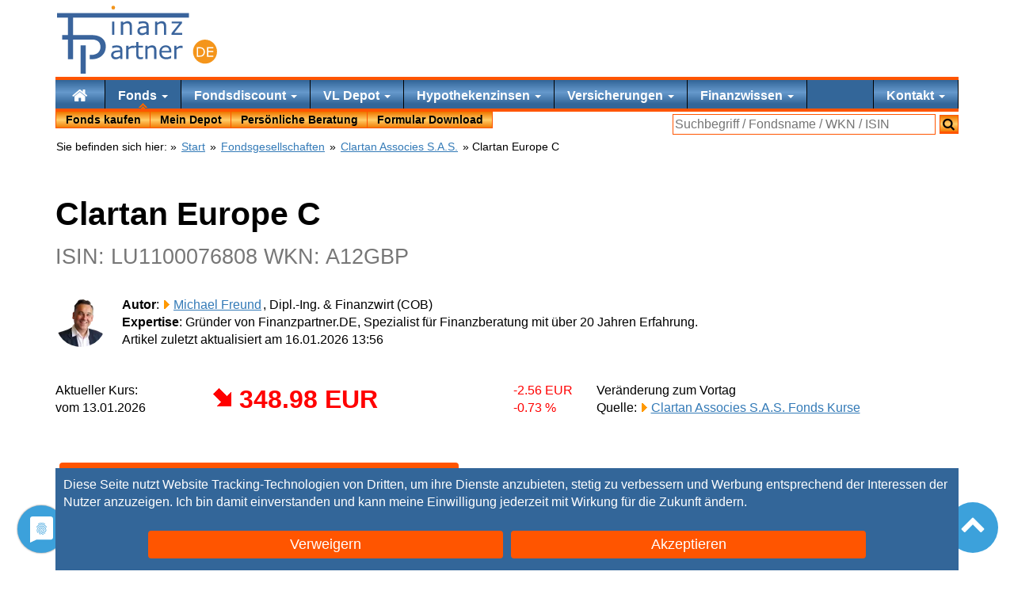

--- FILE ---
content_type: image/svg+xml
request_url: https://www.finanzpartner.de/grafik/logo-fil-frankfurter-fondsbank-gmbh-ffb-depot.svg
body_size: 876
content:
<svg data-name="Layer 1" xmlns="http://www.w3.org/2000/svg" viewBox="0 0 160.16 60"><defs><clipPath id="a"><path fill="none" d="M0 0h160.16v60H0z"/></clipPath></defs><path fill="#b72f2a" d="M0 0h59.89v59.85H0z"/><path fill="#fff" d="M40.73 19.2v-5.71H22.77v12.25h-3.88v3.9h3.88v3.08h-3.88v3.9h3.88v11.99h6.93V36.62h6.14l1.75-3.9H29.7v-3.08h9.29l1.74-3.9H29.7V19.2h11.03z"/><g clip-path="url(#a)"><path d="M134.41 43.17H138c2.52 0 3.71-.23 4.78-1.08a5.08 5.08 0 0 0 1.77-4.28c0-2.17-.7-3.68-2-4.59-1.13-.72-2.25-1-5-1h-3.16zm0-17.07h3c4.36 0 6.4-1.75 6.4-5.49a5.1 5.1 0 0 0-2.15-4.52 10 10 0 0 0-4.66-.79h-2.58zM138.6 9c4.4 0 7.25.73 9.12 2.3a10.91 10.91 0 0 1 3.45 8.5 10.4 10.4 0 0 1-2.26 6.88 8 8 0 0 1-3.76 2.41 7.71 7.71 0 0 1 4.25 2.16 10.13 10.13 0 0 1 2.6 7.28c0 3.74-1.4 7.06-3.71 8.81-1.88 1.39-4.09 1.93-8 1.93h-13.24V9z" fill="#006193"/></g><path fill="#006193" d="M69.83 30.47v4.54h4v14.23h8.43V35.01h7.96l2.11-4.54H82.26v-2.65h11.3l2.12-4.54H82.26v-7.62h13.42V9.04H73.83v14.24h-4v4.54h4v2.65h-4zm52.45-14.81V9.04h-21.84v40.22h8.39V32.43h10.32l3.13-6.75h-13.45V15.66h13.45zm30.88-10.11h-1.12v-.76h3.08v.76H154v3.49h-.84V5.55zm6.03-.76l-1.23 2.89-1.23-2.89h-.96v4.25h.81V6.26h.01l1.13 2.78h.48l1.13-2.83h.01v2.83h.82V4.79h-.97z"/><g clip-path="url(#a)"><path d="M149.88 57.4v-1.29h.39a.62.62 0 0 1 .67.65c0 .4-.28.64-.74.64zm0 .93h.54a1.54 1.54 0 0 0 1.66-1.61c0-1-.63-1.53-1.73-1.53h-1.6v4.66h1.13zm-6.64-3.14h-1.13v2.66a2.11 2.11 0 0 0 .43 1.51 1.93 1.93 0 0 0 1.44.58 1.84 1.84 0 0 0 1.37-.54 2.23 2.23 0 0 0 .48-1.55v-2.66h-1.13v2.71a1.31 1.31 0 0 1-.12.68.71.71 0 0 1-.6.31.73.73 0 0 1-.58-.27 1.22 1.22 0 0 1-.16-.72zm-6.29 1a1.38 1.38 0 1 1-1.33 1.38 1.32 1.32 0 0 1 1.38-1.43m0-1a2.56 2.56 0 0 0-1.74.65 2.46 2.46 0 0 0-.78 1.79 2.47 2.47 0 0 0 4.93 0 2.37 2.37 0 0 0-2.41-2.49m-7.41 2.32v-1.3h.41a.62.62 0 0 1 .67.65c0 .41-.27.65-.74.65zm0 .63l1 1.81H132l-1-1.72a1.37 1.37 0 0 0 .9-1.41 1.49 1.49 0 0 0-.5-1.19 2.25 2.25 0 0 0-1.37-.34h-1.51v4.66h1.13zm-6.22-.85v.92h1.14a1.23 1.23 0 0 1-1.17.8 1.36 1.36 0 0 1-1.34-1.38 1.33 1.33 0 0 1 1.32-1.39 1.3 1.3 0 0 1 1.07.54l.85-.66a2.48 2.48 0 0 0-2-.93 2.43 2.43 0 1 0 0 4.85 2.58 2.58 0 0 0 1.71-.66 2.4 2.4 0 0 0 .77-1.84 2.45 2.45 0 0 0 0-.25zm-10.48.6l1.51-2.6h-1.33l-.74 1.43-.76-1.43h-1.34l1.53 2.6v2.06h1.13zm-6-1.69h1.07v-.91h-3.27v.91h1.07v3.75h1.13zm-4.76-.91H101v4.66h1.13zm-5.32 3.74v-3.74h-1.15v4.66h2.64v-.92zm-5.54-2.83h1.54v-.91h-2.67v4.66h2.67v-.92h-1.54V58h1.54v-.92h-1.54zm-6.59 0h.22a1.47 1.47 0 0 1 .93.34 1.52 1.52 0 0 1 .43 1.08 1.35 1.35 0 0 1-1.4 1.41h-.18zm-1.13 3.76H85a2.36 2.36 0 0 0 1.62-.54 2.48 2.48 0 0 0 .74-1.84 2.25 2.25 0 0 0-.76-1.78 2.45 2.45 0 0 0-1.73-.5h-1.32zm-3-4.66h-1.12v4.66h1.14zm-5.4.91h1.55v-.91H74v4.66h1.13V58h1.55v-.92h-1.51z" fill="#006193"/></g></svg>

--- FILE ---
content_type: image/svg+xml
request_url: https://www.finanzpartner.de/grafik/logo-ebase-depot-european-bank-for-financial-services.svg
body_size: 636
content:
<svg version="1.1" id="Ebene_1" xmlns="http://www.w3.org/2000/svg" xmlns:xlink="http://www.w3.org/1999/xlink" x="0px" y="0px" viewBox="0 0 530.08 175.1" enable-background="new 0 0 530.08 175.1" xml:space="preserve"> <g> <g> <path fill="#F0B500" d="M25.541,123.339c2.214,22.023,12.782,33.039,32.385,33.039c13.654,0,23.562-3.305,29.947-6.609 l6.397,16.952c-8.376,4.629-21.146,8.376-39.206,8.376C21.358,175.097,0,153.291,0,113.214c0-38.771,19.603-61.232,50.657-61.232 c31.49,0,48.678,20.917,47.571,60.784 M49.774,68.494c-15.633,0-26.424,12.781-25.764,41.185l49.114-7.48 C73.123,78.19,64.523,68.494,49.774,68.494z"/> <path fill="#38444B" d="M157.474,175.097c-18.284,0-31.726-3.746-39.207-8.588V0h26.648v57.491 c5.725-2.645,12.111-4.849,23.349-4.849c27.52,0,46.688,22.684,46.688,58.144C214.952,150.653,194.465,175.097,157.474,175.097 M160.996,68.282c-7.269,0-11.686,1.101-16.081,3.522v84.351c3.523,1.543,8.588,2.427,13.654,2.427 c21.146,0,29.734-18.065,29.734-46.251C188.303,87.661,181.247,68.282,160.996,68.282z"/> <path fill="#38444B" d="M277.944,175.097c-32.374,0-48.443-13.218-48.443-36.126c0-31.267,30.171-40.303,66.29-43.824v-6.392 c0-15.415-9.695-19.59-23.573-19.59c-11.451,0-22.466,3.734-29.723,7.268l-6.173-15.421c7.704-3.746,22.018-9.03,40.749-9.03 c24.445,0,43.824,10.349,43.824,40.963v73.553C311.424,171.568,296.451,175.097,277.944,175.097 M295.791,107.923 c-25.328,3.081-40.973,8.588-40.973,30.171c0,15.42,9.26,22.03,24.893,22.03c6.173,0,12.111-1.325,16.08-3.311V107.923z"/> <path fill="#38444B" d="M373.627,174.873c-13.866,0-25.777-3.74-32.821-8.588l7.044-17.176c4.418,3.523,12.559,6.827,22.254,6.827 c11.015,0,18.284-7.051,18.284-16.74c0-10.132-5.289-14.979-17.412-19.603c-22.455-8.588-27.084-20.924-27.084-33.251 c0-18.944,14.985-34.36,37.663-34.36c13.218,0,23.126,3.3,30.842,8.371l-6.608,15.633c-3.523-2.863-10.58-6.608-18.944-6.608 c-11.015,0-16.964,7.268-16.964,15.644c0,9.684,7.268,14.526,17.624,18.714c23.126,9.254,28.415,21.147,28.415,35.019 C415.919,158.133,399.615,174.873,373.627,174.873"/> <path fill="#38444B" d="M457.352,123.339c2.203,22.023,12.771,33.039,32.374,33.039c13.654,0,23.562-3.305,29.96-6.609 l6.384,16.952c-8.376,4.629-21.147,8.376-39.207,8.376c-33.693,0-55.063-21.807-55.063-61.884 c0-38.771,19.603-61.232,50.657-61.232c31.49,0,48.678,20.917,47.571,60.784 M481.574,68.494 c-15.633,0-26.423,12.781-25.764,41.185l49.114-7.48C504.923,78.19,496.335,68.494,481.574,68.494z"/> </g> </g> </svg> 